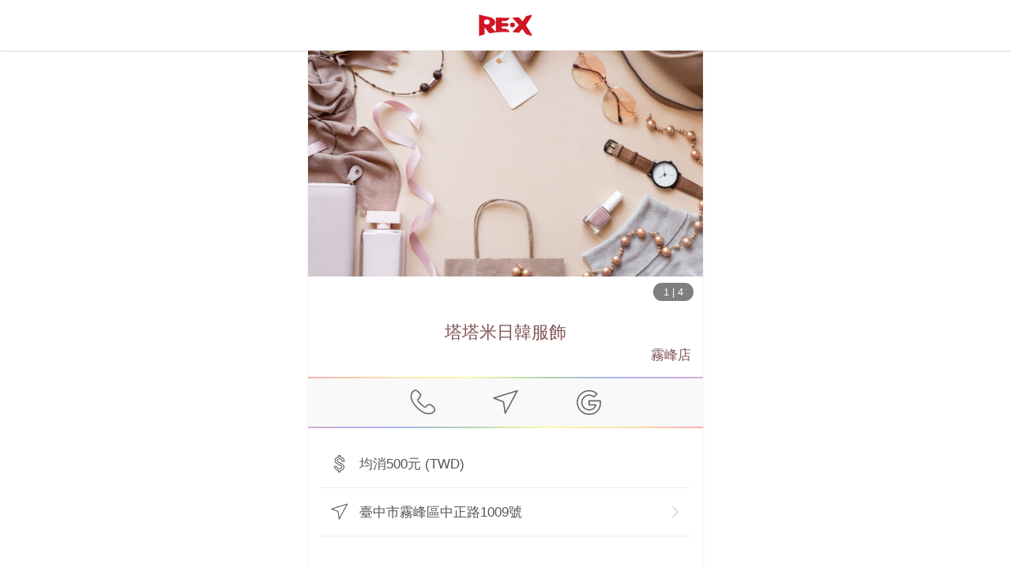

--- FILE ---
content_type: application/javascript; charset=UTF-8
request_url: https://s.myre.life/_nuxt/7a7d85a.js
body_size: 9855
content:
(window.webpackJsonp=window.webpackJsonp||[]).push([[6],{756:function(t,e,n){"use strict";function i(t,e){if(null==t)return{};var n,i,r=function(t,e){if(null==t)return{};var n={};for(var i in t)if({}.hasOwnProperty.call(t,i)){if(-1!==e.indexOf(i))continue;n[i]=t[i]}return n}(t,e);if(Object.getOwnPropertySymbols){var o=Object.getOwnPropertySymbols(t);for(i=0;i<o.length;i++)n=o[i],-1===e.indexOf(n)&&{}.propertyIsEnumerable.call(t,n)&&(r[n]=t[n])}return r}n.d(e,"a",(function(){return i}))},787:function(t,e,n){var i=n(959);i.__esModule&&(i=i.default),"string"==typeof i&&(i=[[t.i,i,""]]),i.locals&&(t.exports=i.locals);(0,n(56).default)("222daba9",i,!0,{sourceMap:!1})},836:function(t,e,n){"use strict";n.d(e,"a",(function(){return O}));n(42);var i=n(87),r=(n(120),n(49),n(12),n(22),n(117),{methods:{handleMouseDown:function(t){this.isMouseDown=!0,-1!==t.type.indexOf("touch")&&(this.dragStartX=t.touches[0].clientX,this.dragStartY=t.touches[0].clientY),-1!==t.type.indexOf("mouse")&&(this.dragStartX=t.clientX,this.dragStartY=t.clientY)},handleMouseMove:function(t){var e,n;-1!==t.type.indexOf("touch")&&(e=t.touches[0].clientX,n=t.touches[0].clientY),-1!==t.type.indexOf("mouse")&&(e=t.clientX,n=t.clientY),Math.abs(e-this.dragStartX)>3*Math.abs(n-this.dragStartY)&&(this.disableScroll(),this.dragDistance=e-this.dragStartX)},handleMouseUp:function(){this.isMouseDown=!1,this.enableScroll()},handleMouseOver:function(t){this.settings.autoplay&&("dot"===t&&this.settings.pauseOnDotsHover||"track"===t&&this.settings.pauseOnHover)&&(this.isAutoplayPaused=!0)},handleMouseOut:function(t){this.settings.autoplay&&("dot"===t&&this.settings.pauseOnDotsHover||"track"===t&&this.settings.pauseOnHover)&&(this.isAutoplayPaused=!1)}}}),o=(n(74),{methods:{getWidth:function(){if(this.isSSR)return!1;this.widthWindow=window.innerWidth||document.documentElement.clientWidth||document.body.clientWidth,this.widthContainer=this.$refs.list.clientWidth},htmlCollectionToArray:function(t){return Array.prototype.slice.call(t,0)}}}),s={methods:{clearAutoPlayPause:function(){clearTimeout(this.autoplayTimeout),this.autoplayRemaining=null},disableAutoPlay:function(){clearInterval(this.autoplayInterval),this.autoplayInterval=null},disableScroll:function(){document.ontouchmove=function(t){return t.preventDefault()}},enableScroll:function(){document.ontouchmove=function(){return!0}},restartAutoPlay:function(){this.disableAutoPlay(),this.toggleAutoPlay()},toggleAutoPlay:function(){var t=this,e=!this.settings.unagile&&this.settings.autoplay;!this.autoplayInterval&&e?this.autoplayInterval=setInterval((function(){document.hidden||(t.canGoToNext?t.goToNext():t.disableAutoPlay())}),this.settings.autoplaySpeed):this.disableAutoPlay()},toggleFade:function(){for(var t=!this.settings.unagile&&this.settings.fade,e=0;e<this.countSlides;e++)this.slides[e].style.transition=t?"opacity "+this.settings.timing+" "+this.settings.speed+"ms":"none",this.slides[e].style.transform=t?"translate(-".concat(e*this.widthSlide,"px)"):"none"}}};n(25),n(79),n(70),n(82),n(31),n(35),n(57),n(38),n(39);function a(t,e){var n="undefined"!=typeof Symbol&&t[Symbol.iterator]||t["@@iterator"];if(!n){if(Array.isArray(t)||(n=function(t,e){if(t){if("string"==typeof t)return u(t,e);var n={}.toString.call(t).slice(8,-1);return"Object"===n&&t.constructor&&(n=t.constructor.name),"Map"===n||"Set"===n?Array.from(t):"Arguments"===n||/^(?:Ui|I)nt(?:8|16|32)(?:Clamped)?Array$/.test(n)?u(t,e):void 0}}(t))||e&&t&&"number"==typeof t.length){n&&(t=n);var i=0,r=function(){};return{s:r,n:function(){return i>=t.length?{done:!0}:{done:!1,value:t[i++]}},e:function(t){throw t},f:r}}throw new TypeError("Invalid attempt to iterate non-iterable instance.\nIn order to be iterable, non-array objects must have a [Symbol.iterator]() method.")}var o,s=!0,a=!1;return{s:function(){n=n.call(t)},n:function(){var t=n.next();return s=t.done,t},e:function(t){a=!0,o=t},f:function(){try{s||null==n.return||n.return()}finally{if(a)throw o}}}}function u(t,e){(null==e||e>t.length)&&(e=t.length);for(var n=0,i=Array(e);n<e;n++)i[n]=t[n];return i}var l={methods:{prepareSlides:function(){this.slides=this.htmlCollectionToArray(this.$refs.slides.children),this.slidesCloned&&(this.slidesClonedBefore=this.htmlCollectionToArray(this.$refs.slidesClonedBefore.children),this.slidesClonedAfter=this.htmlCollectionToArray(this.$refs.slidesClonedAfter.children));var t,e=a(this.slidesAll);try{for(e.s();!(t=e.n()).done;){t.value.classList.add("agile__slide")}}catch(t){e.e(t)}finally{e.f()}},prepareSlidesClasses:function(){var t=this;if(null===this.currentSlide)return!1;for(var e=0;e<this.countSlides;e++)this.slides[e].classList.remove("agile__slide--active"),this.slides[e].classList.remove("agile__slide--current");setTimeout((function(){return t.slides[t.currentSlide].classList.add("agile__slide--active")}),this.changeDelay);var n=this.slidesCloned?this.countSlides+this.currentSlide:this.currentSlide;this.centerMode&&(n-=Math.floor(this.settings.slidesToShow/2)-+(this.settings.slidesToShow%2==0));for(var i=Math.max(n,0);i<Math.min(n+this.settings.slidesToShow,this.countSlides);i++)this.slidesAll[i].classList.add("agile__slide--current")},prepareCarousel:function(){this.settings.unagile?this.translateX=0:(null===this.currentSlide&&this.countSlides&&(this.currentSlide=this.settings.initialSlide),this.currentSlide>this.countSlides&&(this.currentSlide=this.countSlides-1),this.goTo(this.currentSlide,!1,!1))}}};var c=n(9),f=n(756),d=(n(21),n(240),n(32),n(33),n(26),n(956)),h=n.n(d),p=["options"],g=["responsive"];function v(t,e){var n=Object.keys(t);if(Object.getOwnPropertySymbols){var i=Object.getOwnPropertySymbols(t);e&&(i=i.filter((function(e){return Object.getOwnPropertyDescriptor(t,e).enumerable}))),n.push.apply(n,i)}return n}function y(t){for(var e=1;e<arguments.length;e++){var n=null!=arguments[e]?arguments[e]:{};e%2?v(Object(n),!0).forEach((function(e){Object(c.a)(t,e,n[e])})):Object.getOwnPropertyDescriptors?Object.defineProperties(t,Object.getOwnPropertyDescriptors(n)):v(Object(n)).forEach((function(e){Object.defineProperty(t,e,Object.getOwnPropertyDescriptor(n,e))}))}return t}var _={props:{asNavFor:{type:Array,default:function(){return[]}},autoplay:{type:Boolean,default:!1},autoplaySpeed:{type:Number,default:3e3},centerMode:{type:Boolean,default:!1},centerPadding:{type:String,default:"15%"},changeDelay:{type:Number,default:0},dots:{type:Boolean,default:!0},fade:{type:Boolean,default:!1},infinite:{type:Boolean,default:!0},initialSlide:{type:Number,default:0},mobileFirst:{type:Boolean,default:!0},navButtons:{type:Boolean,default:!0},options:{type:Object,default:function(){return null}},pauseOnDotsHover:{type:Boolean,default:!1},pauseOnHover:{type:Boolean,default:!0},responsive:{type:Array,default:function(){return null}},rtl:{type:Boolean,default:!1},slidesToScroll:{type:Number,default:1},slidesToShow:{type:Number,default:1},speed:{type:Number,default:300},swipeDistance:{type:Number,default:50},throttleDelay:{type:Number,default:500},timing:{type:String,default:"ease",validator:function(t){return-1!==["ease","linear","ease-in","ease-out","ease-in-out"].indexOf(t)}},unagile:{type:Boolean,default:!1}},computed:{initialSettings:function(){var t=this.$props,e=t.options,n=Object(f.a)(t,p);return e&&(n=y(y({},n),e)),n.responsive&&(n.responsive=h()(n.responsive,"breakpoint")),n},settings:function(){var t=this,e=this.initialSettings,n=e.responsive,i=Object(f.a)(e,g);return n&&n.forEach((function(e){if(i.mobileFirst?e.breakpoint<t.widthWindow:e.breakpoint>t.widthWindow)for(var n in e.settings)i[n]=e.settings[n]})),i}}},b=n(957),m=n.n(b),w={name:"Agile",mixins:[r,o,s,l,_,{created:function(){this.goTo=m()(this.goTo,this.throttleDelay),this.getWidth=m()(this.getWidth,500)}},{watch:{currentBreakpoint:function(){this.$emit("breakpoint",{breakpoint:this.currentBreakpoint})},currentSlide:function(){this.prepareSlidesClasses(),this.autoplayStartTimestamp=this.settings.autoplay?+new Date:null,this.$emit("after-change",{currentSlide:this.currentSlide})},dragDistance:function(){if(this.isMouseDown){var t=this.settings.rtl,e=this.dragDistance*(t?-1:1);e>this.swipeDistance&&this.canGoToPrev&&(this.goToPrev(),this.handleMouseUp()),e<-1*this.swipeDistance&&this.canGoToNext&&(this.goToNext(),this.handleMouseUp())}},isAutoplayPaused:function(t){var e=this;t?(this.remaining=this.settings.autoplaySpeed-(+new Date-this.autoplayStartTimestamp),this.disableAutoPlay(),this.clearAutoPlayPause()):this.autoplayTimeout=setTimeout((function(){e.clearAutoPlayPause(),e.goToNext(),e.toggleAutoPlay()}),this.remaining)},"settings.autoplay":function(){this.toggleAutoPlay()},"settings.fade":function(){this.toggleFade()},"settings.unagile":function(){},widthSlide:function(){for(var t=0;t<this.countSlidesAll;t++)this.slidesAll[t].style.width="".concat(this.widthSlide).concat("auto"!==this.widthSlide?"px":"")},widthWindow:function(t,e){e&&(this.prepareCarousel(),this.toggleFade())}}}],data:function(){return{autoplayInterval:null,autoplayRemaining:null,autoplayStartTimestamp:null,autoplayTimeout:null,currentSlide:null,dragDistance:0,dragStartX:0,dragStartY:0,isAutoplayPaused:!1,isMouseDown:!1,slides:[],slidesClonedAfter:[],slidesClonedBefore:[],isSSR:"undefined"==typeof window,transitionDelay:0,translateX:0,widthWindow:0,widthContainer:0}},computed:{breakpoints:function(){return this.initialSettings.responsive?this.initialSettings.responsive.map((function(t){return t.breakpoint})):[]},canGoToPrev:function(){return this.settings.infinite||this.currentSlide>0},canGoToNext:function(){return this.settings.infinite||this.currentSlide<this.countSlides-1},countSlides:function(){return this.isSSR?this.htmlCollectionToArray(this.$slots.default).length:this.slides.length},countSlidesAll:function(){return this.slidesAll.length},currentBreakpoint:function(){var t=this,e=this.breakpoints.map((function(t){return t})).reverse();return this.initialSettings.mobileFirst?e.find((function(e){return e<t.widthWindow}))||0:e.find((function(e){return e>t.widthWindow}))||null},marginX:function(){if(this.settings.unagile)return 0;var t=this.slidesCloned?this.countSlides*this.widthSlide:0;return this.settings.centerMode&&(t-=(Math.floor(this.settings.slidesToShow/2)-+(this.settings.slidesToShow%2==0))*this.widthSlide),this.settings.rtl?t:-1*t},slidesCloned:function(){return!this.settings.unagile&&!this.settings.fade&&this.settings.infinite},slidesAll:function(){return this.slidesCloned?[].concat(Object(i.a)(this.slidesClonedBefore),Object(i.a)(this.slides),Object(i.a)(this.slidesClonedAfter)):this.slides},widthSlide:function(){return this.settings.unagile?"auto":this.widthContainer/this.settings.slidesToShow}},mounted:function(){window.addEventListener("resize",this.getWidth),this.$refs.track.addEventListener("touchstart",this.handleMouseDown),this.$refs.track.addEventListener("touchend",this.handleMouseUp),this.$refs.track.addEventListener("touchmove",this.handleMouseMove),this.$refs.track.addEventListener("mousedown",this.handleMouseDown),this.$refs.track.addEventListener("mouseup",this.handleMouseUp),this.$refs.track.addEventListener("mousemove",this.handleMouseMove),this.isSSR=!1,this.reload()},beforeDestroy:function(){window.removeEventListener("resize",this.getWidth),this.$refs.track.removeEventListener("touchstart",this.handleMouseDown),this.$refs.track.removeEventListener("touchend",this.handleMouseUp),this.$refs.track.removeEventListener("touchmove",this.handleMouseMove),this.$refs.track.removeEventListener("mousedown",this.handleMouseDown),this.$refs.track.removeEventListener("mouseup",this.handleMouseUp),this.$refs.track.removeEventListener("mousemove",this.handleMouseMove),this.disableAutoPlay()},methods:{getCurrentBreakpoint:function(){return this.currentBreakpoint},getCurrentSettings:function(){return this.settings},getCurrentSlide:function(){return this.currentSlide},getInitialSettings:function(){return this.initialSettings},goTo:function(t){var e=this,n=!(arguments.length>1&&void 0!==arguments[1])||arguments[1],i=arguments.length>2&&void 0!==arguments[2]&&arguments[2];if(this.settings.unagile)return!1;i||this.settings.asNavFor.forEach((function(e){e&&e.goTo(t,n,!0)}));var r=t;n&&(this.settings.infinite&&t<0?r=this.countSlides-1:t>=this.countSlides&&(r=0),this.$emit("before-change",{currentSlide:this.currentSlide,nextSlide:r}),this.currentSlide=r,t!==r&&setTimeout((function(){e.goTo(r,!1)}),this.settings.speed));var o=this.settings.fade?0:t*this.widthSlide*this.settings.slidesToScroll;this.transitionDelay=n?this.speed:0,(this.infinite||this.currentSlide+this.slidesToShow<=this.countSlides)&&(this.translateX=this.settings.rtl?o:-1*o)},goToNext:function(){this.canGoToNext&&this.goTo(this.currentSlide+1)},goToPrev:function(){this.canGoToPrev&&this.goTo(this.currentSlide-1)},reload:function(){this.getWidth(),this.prepareSlides(),this.prepareCarousel(),this.toggleFade(),this.toggleAutoPlay()}}},S=w,j=(n(958),n(29)),O=Object(j.a)(S,(function(){var t=this,e=t._self._c;return e("div",{staticClass:"agile",class:{"agile--ssr":t.isSSR,"agile--auto-play":t.settings.autoplay,"agile--disabled":t.settings.unagile,"agile--fade":t.settings.fade&&!t.settings.unagile,"agile--rtl":t.settings.rtl,"agile--no-nav-buttons":!t.settings.navButtons},on:{touchstart:function(){}}},[e("div",{ref:"list",staticClass:"agile__list"},[e("div",{ref:"track",staticClass:"agile__track",style:{transform:"translate(".concat(t.translateX+t.marginX,"px)"),transition:"transform ".concat(t.settings.timing," ").concat(t.transitionDelay,"ms")},on:{mouseover:function(e){return t.handleMouseOver("track")},mouseout:function(e){return t.handleMouseOut("track")}}},[e("div",{directives:[{name:"show",rawName:"v-show",value:t.slidesCloned,expression:"slidesCloned"}],ref:"slidesClonedBefore",staticClass:"agile__slides agile__slides--cloned"},[t._t("default")],2),t._v(" "),e("div",{ref:"slides",staticClass:"agile__slides agile__slides--regular"},[t._t("default")],2),t._v(" "),e("div",{directives:[{name:"show",rawName:"v-show",value:t.slidesCloned,expression:"slidesCloned"}],ref:"slidesClonedAfter",staticClass:"agile__slides agile__slides--cloned"},[t._t("default")],2)])]),t._v(" "),t.$slots.caption?e("div",{staticClass:"agile__caption"},[t._t("caption")],2):t._e(),t._v(" "),t.settings.unagile||!t.settings.navButtons&&!t.settings.dots?t._e():e("div",{staticClass:"agile__actions"},[t.settings.navButtons&&!t.settings.unagile?e("button",{ref:"prevButton",staticClass:"agile__nav-button agile__nav-button--prev",attrs:{disabled:!t.canGoToPrev,type:"button"},on:{click:function(e){t.goToPrev(),t.restartAutoPlay()}}},[t._t("prevButton",(function(){return[t._v("\n\t\t\t\t←\n\t\t\t")]}))],2):t._e(),t._v(" "),t.settings.dots&&!t.settings.unagile?e("ul",{ref:"dots",staticClass:"agile__dots"},t._l(t.countSlides,(function(n){return e("li",{key:n,staticClass:"agile__dot",class:{"agile__dot--current":n-1===t.currentSlide},on:{mouseover:function(e){return t.handleMouseOver("dot")},mouseout:function(e){return t.handleMouseOut("dot")}}},[e("button",{attrs:{type:"button"},on:{click:function(e){t.goTo(n-1),t.restartAutoPlay()}}},[t._v("\n\t\t\t\t\t"+t._s(n)+"\n\t\t\t\t")])])})),0):t._e(),t._v(" "),t.settings.navButtons&&!t.settings.unagile?e("button",{ref:"nextButton",staticClass:"agile__nav-button agile__nav-button--next",attrs:{disabled:!t.canGoToNext,type:"button"},on:{click:function(e){t.goToNext(),t.restartAutoPlay()}}},[t._t("nextButton",(function(){return[t._v("\n\t\t\t\t→\n\t\t\t")]}))],2):t._e()])])}),[],!1,null,null,null).exports},956:function(t,e,n){(function(t,n){var i="__lodash_hash_undefined__",r=9007199254740991,o="[object Arguments]",s="[object Array]",a="[object Boolean]",u="[object Date]",l="[object Error]",c="[object Function]",f="[object Map]",d="[object Number]",h="[object Object]",p="[object Promise]",g="[object RegExp]",v="[object Set]",y="[object String]",_="[object Symbol]",b="[object WeakMap]",m="[object ArrayBuffer]",w="[object DataView]",S=/\.|\[(?:[^[\]]*|(["'])(?:(?!\1)[^\\]|\\.)*?\1)\]/,j=/^\w*$/,O=/^\./,A=/[^.[\]]+|\[(?:(-?\d+(?:\.\d+)?)|(["'])((?:(?!\2)[^\\]|\\.)*?)\2)\]|(?=(?:\.|\[\])(?:\.|\[\]|$))/g,x=/\\(\\)?/g,T=/^\[object .+?Constructor\]$/,k=/^(?:0|[1-9]\d*)$/,C={};C["[object Float32Array]"]=C["[object Float64Array]"]=C["[object Int8Array]"]=C["[object Int16Array]"]=C["[object Int32Array]"]=C["[object Uint8Array]"]=C["[object Uint8ClampedArray]"]=C["[object Uint16Array]"]=C["[object Uint32Array]"]=!0,C[o]=C[s]=C[m]=C[a]=C[w]=C[u]=C[l]=C[c]=C[f]=C[d]=C[h]=C[g]=C[v]=C[y]=C[b]=!1;var M="object"==typeof t&&t&&t.Object===Object&&t,P="object"==typeof self&&self&&self.Object===Object&&self,D=M||P||Function("return this")(),$=e&&!e.nodeType&&e,B=$&&"object"==typeof n&&n&&!n.nodeType&&n,E=B&&B.exports===$&&M.process,N=function(){try{return E&&E.binding("util")}catch(t){}}(),L=N&&N.isTypedArray;function W(t,e){for(var n=-1,i=t?t.length:0,r=Array(i);++n<i;)r[n]=e(t[n],n,t);return r}function I(t,e){for(var n=-1,i=t?t.length:0;++n<i;)if(e(t[n],n,t))return!0;return!1}function F(t){return function(e){return t(e)}}function X(t){var e=!1;if(null!=t&&"function"!=typeof t.toString)try{e=!!(t+"")}catch(t){}return e}function U(t){var e=-1,n=Array(t.size);return t.forEach((function(t,i){n[++e]=[i,t]})),n}function z(t){var e=-1,n=Array(t.size);return t.forEach((function(t){n[++e]=t})),n}var G,R,Y,H=Array.prototype,J=Function.prototype,V=Object.prototype,q=D["__core-js_shared__"],K=(G=/[^.]+$/.exec(q&&q.keys&&q.keys.IE_PROTO||""))?"Symbol(src)_1."+G:"",Q=J.toString,Z=V.hasOwnProperty,tt=V.toString,et=RegExp("^"+Q.call(Z).replace(/[\\^$.*+?()[\]{}|]/g,"\\$&").replace(/hasOwnProperty|(function).*?(?=\\\()| for .+?(?=\\\])/g,"$1.*?")+"$"),nt=D.Symbol,it=D.Uint8Array,rt=V.propertyIsEnumerable,ot=H.splice,st=(R=Object.keys,Y=Object,function(t){return R(Y(t))}),at=zt(D,"DataView"),ut=zt(D,"Map"),lt=zt(D,"Promise"),ct=zt(D,"Set"),ft=zt(D,"WeakMap"),dt=zt(Object,"create"),ht=Kt(at),pt=Kt(ut),gt=Kt(lt),vt=Kt(ct),yt=Kt(ft),_t=nt?nt.prototype:void 0,bt=_t?_t.valueOf:void 0,mt=_t?_t.toString:void 0;function wt(t){var e=-1,n=t?t.length:0;for(this.clear();++e<n;){var i=t[e];this.set(i[0],i[1])}}function St(t){var e=-1,n=t?t.length:0;for(this.clear();++e<n;){var i=t[e];this.set(i[0],i[1])}}function jt(t){var e=-1,n=t?t.length:0;for(this.clear();++e<n;){var i=t[e];this.set(i[0],i[1])}}function Ot(t){var e=-1,n=t?t.length:0;for(this.__data__=new jt;++e<n;)this.add(t[e])}function At(t){this.__data__=new St(t)}function xt(t,e){var n=ee(t)||te(t)?function(t,e){for(var n=-1,i=Array(t);++n<t;)i[n]=e(n);return i}(t.length,String):[],i=n.length,r=!!i;for(var o in t)!e&&!Z.call(t,o)||r&&("length"==o||Rt(o,i))||n.push(o);return n}function Tt(t,e){for(var n=t.length;n--;)if(Zt(t[n][0],e))return n;return-1}wt.prototype.clear=function(){this.__data__=dt?dt(null):{}},wt.prototype.delete=function(t){return this.has(t)&&delete this.__data__[t]},wt.prototype.get=function(t){var e=this.__data__;if(dt){var n=e[t];return n===i?void 0:n}return Z.call(e,t)?e[t]:void 0},wt.prototype.has=function(t){var e=this.__data__;return dt?void 0!==e[t]:Z.call(e,t)},wt.prototype.set=function(t,e){return this.__data__[t]=dt&&void 0===e?i:e,this},St.prototype.clear=function(){this.__data__=[]},St.prototype.delete=function(t){var e=this.__data__,n=Tt(e,t);return!(n<0)&&(n==e.length-1?e.pop():ot.call(e,n,1),!0)},St.prototype.get=function(t){var e=this.__data__,n=Tt(e,t);return n<0?void 0:e[n][1]},St.prototype.has=function(t){return Tt(this.__data__,t)>-1},St.prototype.set=function(t,e){var n=this.__data__,i=Tt(n,t);return i<0?n.push([t,e]):n[i][1]=e,this},jt.prototype.clear=function(){this.__data__={hash:new wt,map:new(ut||St),string:new wt}},jt.prototype.delete=function(t){return Ut(this,t).delete(t)},jt.prototype.get=function(t){return Ut(this,t).get(t)},jt.prototype.has=function(t){return Ut(this,t).has(t)},jt.prototype.set=function(t,e){return Ut(this,t).set(t,e),this},Ot.prototype.add=Ot.prototype.push=function(t){return this.__data__.set(t,i),this},Ot.prototype.has=function(t){return this.__data__.has(t)},At.prototype.clear=function(){this.__data__=new St},At.prototype.delete=function(t){return this.__data__.delete(t)},At.prototype.get=function(t){return this.__data__.get(t)},At.prototype.has=function(t){return this.__data__.has(t)},At.prototype.set=function(t,e){var n=this.__data__;if(n instanceof St){var i=n.__data__;if(!ut||i.length<199)return i.push([t,e]),this;n=this.__data__=new jt(i)}return n.set(t,e),this};var kt,Ct,Mt=(kt=function(t,e){return t&&Pt(t,e,le)},function(t,e){if(null==t)return t;if(!ne(t))return kt(t,e);for(var n=t.length,i=Ct?n:-1,r=Object(t);(Ct?i--:++i<n)&&!1!==e(r[i],i,r););return t}),Pt=function(t){return function(e,n,i){for(var r=-1,o=Object(e),s=i(e),a=s.length;a--;){var u=s[t?a:++r];if(!1===n(o[u],u,o))break}return e}}();function Dt(t,e){for(var n=0,i=(e=Yt(e,t)?[e]:It(e)).length;null!=t&&n<i;)t=t[qt(e[n++])];return n&&n==i?t:void 0}function $t(t,e){return null!=t&&e in Object(t)}function Bt(t,e,n,i,r){return t===e||(null==t||null==e||!oe(t)&&!se(e)?t!=t&&e!=e:function(t,e,n,i,r,c){var p=ee(t),b=ee(e),S=s,j=s;p||(S=(S=Gt(t))==o?h:S);b||(j=(j=Gt(e))==o?h:j);var O=S==h&&!X(t),A=j==h&&!X(e),x=S==j;if(x&&!O)return c||(c=new At),p||ue(t)?Xt(t,e,n,i,r,c):function(t,e,n,i,r,o,s){switch(n){case w:if(t.byteLength!=e.byteLength||t.byteOffset!=e.byteOffset)return!1;t=t.buffer,e=e.buffer;case m:return!(t.byteLength!=e.byteLength||!i(new it(t),new it(e)));case a:case u:case d:return Zt(+t,+e);case l:return t.name==e.name&&t.message==e.message;case g:case y:return t==e+"";case f:var c=U;case v:var h=2&o;if(c||(c=z),t.size!=e.size&&!h)return!1;var p=s.get(t);if(p)return p==e;o|=1,s.set(t,e);var b=Xt(c(t),c(e),i,r,o,s);return s.delete(t),b;case _:if(bt)return bt.call(t)==bt.call(e)}return!1}(t,e,S,n,i,r,c);if(!(2&r)){var T=O&&Z.call(t,"__wrapped__"),k=A&&Z.call(e,"__wrapped__");if(T||k){var C=T?t.value():t,M=k?e.value():e;return c||(c=new At),n(C,M,i,r,c)}}if(!x)return!1;return c||(c=new At),function(t,e,n,i,r,o){var s=2&r,a=le(t),u=a.length,l=le(e),c=l.length;if(u!=c&&!s)return!1;var f=u;for(;f--;){var d=a[f];if(!(s?d in e:Z.call(e,d)))return!1}var h=o.get(t);if(h&&o.get(e))return h==e;var p=!0;o.set(t,e),o.set(e,t);var g=s;for(;++f<u;){var v=t[d=a[f]],y=e[d];if(i)var _=s?i(y,v,d,e,t,o):i(v,y,d,t,e,o);if(!(void 0===_?v===y||n(v,y,i,r,o):_)){p=!1;break}g||(g="constructor"==d)}if(p&&!g){var b=t.constructor,m=e.constructor;b==m||!("constructor"in t)||!("constructor"in e)||"function"==typeof b&&b instanceof b&&"function"==typeof m&&m instanceof m||(p=!1)}return o.delete(t),o.delete(e),p}(t,e,n,i,r,c)}(t,e,Bt,n,i,r))}function Et(t){return!(!oe(t)||function(t){return!!K&&K in t}(t))&&(ie(t)||X(t)?et:T).test(Kt(t))}function Nt(t){return"function"==typeof t?t:null==t?ce:"object"==typeof t?ee(t)?function(t,e){if(Yt(t)&&Ht(e))return Jt(qt(t),e);return function(n){var i=function(t,e,n){var i=null==t?void 0:Dt(t,e);return void 0===i?n:i}(n,t);return void 0===i&&i===e?function(t,e){return null!=t&&function(t,e,n){e=Yt(e,t)?[e]:It(e);var i,r=-1,o=e.length;for(;++r<o;){var s=qt(e[r]);if(!(i=null!=t&&n(t,s)))break;t=t[s]}if(i)return i;o=t?t.length:0;return!!o&&re(o)&&Rt(s,o)&&(ee(t)||te(t))}(t,e,$t)}(n,t):Bt(e,i,void 0,3)}}(t[0],t[1]):function(t){var e=function(t){var e=le(t),n=e.length;for(;n--;){var i=e[n],r=t[i];e[n]=[i,r,Ht(r)]}return e}(t);if(1==e.length&&e[0][2])return Jt(e[0][0],e[0][1]);return function(n){return n===t||function(t,e,n,i){var r=n.length,o=r,s=!i;if(null==t)return!o;for(t=Object(t);r--;){var a=n[r];if(s&&a[2]?a[1]!==t[a[0]]:!(a[0]in t))return!1}for(;++r<o;){var u=(a=n[r])[0],l=t[u],c=a[1];if(s&&a[2]){if(void 0===l&&!(u in t))return!1}else{var f=new At;if(i)var d=i(l,c,u,t,e,f);if(!(void 0===d?Bt(c,l,i,3,f):d))return!1}}return!0}(n,t,e)}}(t):Yt(e=t)?(n=qt(e),function(t){return null==t?void 0:t[n]}):function(t){return function(e){return Dt(e,t)}}(e);var e,n}function Lt(t){if(n=(e=t)&&e.constructor,i="function"==typeof n&&n.prototype||V,e!==i)return st(t);var e,n,i,r=[];for(var o in Object(t))Z.call(t,o)&&"constructor"!=o&&r.push(o);return r}function Wt(t,e,n){var i=-1;e=W(e.length?e:[ce],F(Nt));var r=function(t,e){var n=-1,i=ne(t)?Array(t.length):[];return Mt(t,(function(t,r,o){i[++n]=e(t,r,o)})),i}(t,(function(t,n,r){return{criteria:W(e,(function(e){return e(t)})),index:++i,value:t}}));return function(t,e){var n=t.length;for(t.sort(e);n--;)t[n]=t[n].value;return t}(r,(function(t,e){return function(t,e,n){var i=-1,r=t.criteria,o=e.criteria,s=r.length,a=n.length;for(;++i<s;){var u=Ft(r[i],o[i]);if(u)return i>=a?u:u*("desc"==n[i]?-1:1)}return t.index-e.index}(t,e,n)}))}function It(t){return ee(t)?t:Vt(t)}function Ft(t,e){if(t!==e){var n=void 0!==t,i=null===t,r=t==t,o=ae(t),s=void 0!==e,a=null===e,u=e==e,l=ae(e);if(!a&&!l&&!o&&t>e||o&&s&&u&&!a&&!l||i&&s&&u||!n&&u||!r)return 1;if(!i&&!o&&!l&&t<e||l&&n&&r&&!i&&!o||a&&n&&r||!s&&r||!u)return-1}return 0}function Xt(t,e,n,i,r,o){var s=2&r,a=t.length,u=e.length;if(a!=u&&!(s&&u>a))return!1;var l=o.get(t);if(l&&o.get(e))return l==e;var c=-1,f=!0,d=1&r?new Ot:void 0;for(o.set(t,e),o.set(e,t);++c<a;){var h=t[c],p=e[c];if(i)var g=s?i(p,h,c,e,t,o):i(h,p,c,t,e,o);if(void 0!==g){if(g)continue;f=!1;break}if(d){if(!I(e,(function(t,e){if(!d.has(e)&&(h===t||n(h,t,i,r,o)))return d.add(e)}))){f=!1;break}}else if(h!==p&&!n(h,p,i,r,o)){f=!1;break}}return o.delete(t),o.delete(e),f}function Ut(t,e){var n,i,r=t.__data__;return("string"==(i=typeof(n=e))||"number"==i||"symbol"==i||"boolean"==i?"__proto__"!==n:null===n)?r["string"==typeof e?"string":"hash"]:r.map}function zt(t,e){var n=function(t,e){return null==t?void 0:t[e]}(t,e);return Et(n)?n:void 0}var Gt=function(t){return tt.call(t)};function Rt(t,e){return!!(e=null==e?r:e)&&("number"==typeof t||k.test(t))&&t>-1&&t%1==0&&t<e}function Yt(t,e){if(ee(t))return!1;var n=typeof t;return!("number"!=n&&"symbol"!=n&&"boolean"!=n&&null!=t&&!ae(t))||(j.test(t)||!S.test(t)||null!=e&&t in Object(e))}function Ht(t){return t==t&&!oe(t)}function Jt(t,e){return function(n){return null!=n&&(n[t]===e&&(void 0!==e||t in Object(n)))}}(at&&Gt(new at(new ArrayBuffer(1)))!=w||ut&&Gt(new ut)!=f||lt&&Gt(lt.resolve())!=p||ct&&Gt(new ct)!=v||ft&&Gt(new ft)!=b)&&(Gt=function(t){var e=tt.call(t),n=e==h?t.constructor:void 0,i=n?Kt(n):void 0;if(i)switch(i){case ht:return w;case pt:return f;case gt:return p;case vt:return v;case yt:return b}return e});var Vt=Qt((function(t){var e;t=null==(e=t)?"":function(t){if("string"==typeof t)return t;if(ae(t))return mt?mt.call(t):"";var e=t+"";return"0"==e&&1/t==-1/0?"-0":e}(e);var n=[];return O.test(t)&&n.push(""),t.replace(A,(function(t,e,i,r){n.push(i?r.replace(x,"$1"):e||t)})),n}));function qt(t){if("string"==typeof t||ae(t))return t;var e=t+"";return"0"==e&&1/t==-1/0?"-0":e}function Kt(t){if(null!=t){try{return Q.call(t)}catch(t){}try{return t+""}catch(t){}}return""}function Qt(t,e){if("function"!=typeof t||e&&"function"!=typeof e)throw new TypeError("Expected a function");var n=function(){var i=arguments,r=e?e.apply(this,i):i[0],o=n.cache;if(o.has(r))return o.get(r);var s=t.apply(this,i);return n.cache=o.set(r,s),s};return n.cache=new(Qt.Cache||jt),n}function Zt(t,e){return t===e||t!=t&&e!=e}function te(t){return function(t){return se(t)&&ne(t)}(t)&&Z.call(t,"callee")&&(!rt.call(t,"callee")||tt.call(t)==o)}Qt.Cache=jt;var ee=Array.isArray;function ne(t){return null!=t&&re(t.length)&&!ie(t)}function ie(t){var e=oe(t)?tt.call(t):"";return e==c||"[object GeneratorFunction]"==e}function re(t){return"number"==typeof t&&t>-1&&t%1==0&&t<=r}function oe(t){var e=typeof t;return!!t&&("object"==e||"function"==e)}function se(t){return!!t&&"object"==typeof t}function ae(t){return"symbol"==typeof t||se(t)&&tt.call(t)==_}var ue=L?F(L):function(t){return se(t)&&re(t.length)&&!!C[tt.call(t)]};function le(t){return ne(t)?xt(t):Lt(t)}function ce(t){return t}n.exports=function(t,e,n,i){return null==t?[]:(ee(e)||(e=null==e?[]:[e]),ee(n=i?void 0:n)||(n=null==n?[]:[n]),Wt(t,e,n))}}).call(this,n(37),n(91)(t))},957:function(t,e,n){(function(e){var n="Expected a function",i=/^\s+|\s+$/g,r=/^[-+]0x[0-9a-f]+$/i,o=/^0b[01]+$/i,s=/^0o[0-7]+$/i,a=parseInt,u="object"==typeof e&&e&&e.Object===Object&&e,l="object"==typeof self&&self&&self.Object===Object&&self,c=u||l||Function("return this")(),f=Object.prototype.toString,d=Math.max,h=Math.min,p=function(){return c.Date.now()};function g(t,e,i){var r,o,s,a,u,l,c=0,f=!1,g=!1,_=!0;if("function"!=typeof t)throw new TypeError(n);function b(e){var n=r,i=o;return r=o=void 0,c=e,a=t.apply(i,n)}function m(t){var n=t-l;return void 0===l||n>=e||n<0||g&&t-c>=s}function w(){var t=p();if(m(t))return S(t);u=setTimeout(w,function(t){var n=e-(t-l);return g?h(n,s-(t-c)):n}(t))}function S(t){return u=void 0,_&&r?b(t):(r=o=void 0,a)}function j(){var t=p(),n=m(t);if(r=arguments,o=this,l=t,n){if(void 0===u)return function(t){return c=t,u=setTimeout(w,e),f?b(t):a}(l);if(g)return u=setTimeout(w,e),b(l)}return void 0===u&&(u=setTimeout(w,e)),a}return e=y(e)||0,v(i)&&(f=!!i.leading,s=(g="maxWait"in i)?d(y(i.maxWait)||0,e):s,_="trailing"in i?!!i.trailing:_),j.cancel=function(){void 0!==u&&clearTimeout(u),c=0,r=l=o=u=void 0},j.flush=function(){return void 0===u?a:S(p())},j}function v(t){var e=typeof t;return!!t&&("object"==e||"function"==e)}function y(t){if("number"==typeof t)return t;if(function(t){return"symbol"==typeof t||function(t){return!!t&&"object"==typeof t}(t)&&"[object Symbol]"==f.call(t)}(t))return NaN;if(v(t)){var e="function"==typeof t.valueOf?t.valueOf():t;t=v(e)?e+"":e}if("string"!=typeof t)return 0===t?t:+t;t=t.replace(i,"");var n=o.test(t);return n||s.test(t)?a(t.slice(2),n?2:8):r.test(t)?NaN:+t}t.exports=function(t,e,i){var r=!0,o=!0;if("function"!=typeof t)throw new TypeError(n);return v(i)&&(r="leading"in i?!!i.leading:r,o="trailing"in i?!!i.trailing:o),g(t,e,{leading:r,maxWait:e,trailing:o})}}).call(this,n(37))},958:function(t,e,n){"use strict";n(787)},959:function(t,e,n){var i=n(55)((function(t){return t[1]}));i.push([t.i,".agile{position:relative}.agile--ssr .agile__slides--cloned{display:none}.agile--ssr .agile__slides>*{overflow:hidden;width:0}.agile--ssr .agile__slides>:first-child{width:100%}.agile--rtl .agile__actions,.agile--rtl .agile__dots,.agile--rtl .agile__slides,.agile--rtl .agile__track{flex-direction:row-reverse}.agile :active,.agile :focus,.agile:active,.agile:focus{outline:none}.agile__list{display:block;overflow:hidden;position:relative;width:100%}.agile__track{display:flex;flex-direction:row;flex-wrap:nowrap}.agile__actions{display:flex;justify-content:space-between}.agile--no-nav-buttons .agile__actions{justify-content:center}.agile__slides{align-items:center;display:flex;flex-direction:row;flex-grow:1;flex-shrink:1;flex-wrap:nowrap;justify-content:flex-start}.agile--disabled .agile__slides{display:block;width:100%}.agile__slide{display:block;flex-grow:1;flex-shrink:0}.agile__slide,.agile__slide *{-webkit-user-drag:none}.agile--fade .agile__slide{opacity:0;position:relative;z-index:0}.agile--fade .agile__slide--active{opacity:1;z-index:2}.agile--fade .agile__slide--expiring{opacity:1;transition-duration:0s;z-index:1}.agile__nav-button[disabled]{cursor:default}.agile__dots{align-items:center;display:flex;list-style:none;padding:0;white-space:nowrap}.agile__dot button{cursor:pointer;display:block;font-size:0;line-height:0}",""]),i.locals={},t.exports=i}}]);

--- FILE ---
content_type: image/svg+xml
request_url: https://storage.googleapis.com/myre/web/logo-primary.svg
body_size: 3032
content:
<svg id="圖層_1" data-name="圖層 1" xmlns="http://www.w3.org/2000/svg" viewBox="0 0 250 100"><defs><style>.cls-1{fill:#d11525;}</style></defs><title>new-2024-REX-LOGO-確認版</title><path class="cls-1" d="M229.53,88.55l-1-2-.42-.82c-1.18-2.17-1.77-3.24-3-5.33-5.68-9.71-11.73-19.08-18.28-28.21a3.81,3.81,0,0,1,0-4.46c6.52-9,12.49-18.31,18.09-27.94,1.12-2,1.67-3,2.78-5.08.16-.29.3-.58.47-.92.08-.18.12-.26.21-.44l.3-.6a2.69,2.69,0,0,0-3.23-3.73c-2,.62-4.08,1.21-6.12,1.76-3.44.94-7.16,1.85-10.92,2.69a6.71,6.71,0,0,0-4,2.87c-2.63,4.16-7.25,12.29-9.86,15.19a3,3,0,0,1-4.4.16c-2.92-3.21-8-8.72-11.07-11.89a5.37,5.37,0,0,0-4.57-1.33c-2.8.27-5.63.5-8.45.7q-5.25.3-10.51.56a2.19,2.19,0,0,0-1.48,3.7l0,0,.25.27.47.49c1.2,1.18,1.8,1.78,3,3q9.79,9.89,19.14,20.16a2.24,2.24,0,0,1,0,3Q169.73,58.33,162.19,66c-1.46,1.49-2.2,2.22-3.67,3.69s-2.75,2.74-3.94,3.92A2.22,2.22,0,0,0,156,77.44l1.68.14c3.47.29,5.2.47,8.66.86,2.78.32,5.56.67,8.33,1.08h0a5,5,0,0,0,4.5-1.21c2.71-3,7.2-8.13,9.87-11.22a2.71,2.71,0,0,1,4.2.18c3.17,4,8.94,12.76,11.36,16.09a7.47,7.47,0,0,0,3.9,2.92c3.85,1,7.65,2.12,11.18,3.18,2.55.78,5.09,1.58,7.63,2.42C229.36,92.58,230.61,90.69,229.53,88.55Z"/><circle class="cls-1" cx="152.82" cy="48.61" r="9.41"/><path class="cls-1" d="M110.88,33.19c3.44,0,5.43.05,9.13.06h.93a28.59,28.59,0,0,0,3.57-.36l.44-.08.43-.07.2,0,.94-.2.57-.14.94-.25.56-.17.68-.22.64-.22.84-.33.26-.1a19.44,19.44,0,0,0,5-2.92,12.35,12.35,0,0,0,3.35-4.3,7.33,7.33,0,0,0,.77-2.62,1.33,1.33,0,0,0-.48-1.06,2,2,0,0,0-1.36-.29l-1.88.05-4.85.09h0q-7.72.12-15.44,0h-.51L110.9,20l-.82,0-4.46-.1-1,0c-1.46-.05-2.93-.09-4.39-.15l-.78,0q-4.91-.2-9.79-.48a2.62,2.62,0,0,0-3,2.28q0,24.3.06,48.64c0,.45,0,.91,0,1.37h-.07s.21,2.73-1.64,2.39a4.64,4.64,0,0,1-1.59-1Q75.81,64.52,68.39,56a28.72,28.72,0,0,0,13.3-9.12,15.16,15.16,0,0,0,2.6-11.69C82.53,28,75.42,22.67,69,20A81.36,81.36,0,0,0,52,15.09c-3.77-.67-7.55-1.45-11.31-2.32q-4-.91-8-2t-8-2.34L23.59,8.1a2.69,2.69,0,0,0-3.52,2.56V90a1.84,1.84,0,0,0,2.62,1.81C28.35,90,34.11,88.27,39.86,86.7a3.62,3.62,0,0,0,2.67-3.18q0-6.17,0-12.31V61.88a1.8,1.8,0,0,1,.27-1.24l.14-.14,0,0a.71.71,0,0,1,.14-.1l0,0,.14-.07.07,0,.13,0,.09,0h.23a1.29,1.29,0,0,1,.66.16,52.21,52.21,0,0,1,3.43,4.44q1.8,2.43,3.65,4.83c.74,1,1.49,1.92,2.24,2.87,2.06,2.62,4.21,5.15,6.31,7.61a4.61,4.61,0,0,0,4.48,1.19h0c2.87-.52,5.75-1,8.62-1.43,4.81-.7,9.66-1.28,14.51-1.8h0l1.73-.15,1.74-.14L93,77.59l1.73-.13,1.74-.12,1.74-.11,1.73-.1,1.74-.09L103.4,77l1.74-.08,1.73-.07,1.74,0,1.73-.05,1.74,0,1.73,0,1.74,0,1.74,0h5.2l1.74,0,1.74,0,1.74,0,1.73,0q.87,0,1.74.06l1.74.06,1.74.08,1.74.09,1.74.09.31,0a1.52,1.52,0,0,0,.67,0,1.36,1.36,0,0,0,.49-.29,1.51,1.51,0,0,0,.39-1.35,7.52,7.52,0,0,0-.45-1.56,11.28,11.28,0,0,0-1.24-2.45,14.59,14.59,0,0,0-4-3.88c-.24-.16-.49-.3-.74-.45v0l-.43-.25-.15-.09c-.39-.22-.79-.42-1.19-.62l-.15-.07c-.4-.19-.8-.38-1.21-.55h0c-.44-.18-.87-.35-1.32-.5l0,0L129,65c-.88-.3-1.77-.57-2.66-.78l-.13,0a28.12,28.12,0,0,0-6.26-.8c-3.67,0-5.65,0-9,0a.9.9,0,0,1-.91-.9c0-1.33,0-2.43,0-3.51V55.3a.9.9,0,0,1,.89-.9q8,0,15.89.05c5.38,0,10-.58,10-6.35h0c0-5.93-4.6-6.57-10-6.57l-15.9-.05a.91.91,0,0,1-.89-.9c0-2.46,0-4,0-6.48A.9.9,0,0,1,110.88,33.19Zm-59.55,14C45.19,47.26,40,43.93,40,37.93c0-7.14,4.77-11.62,11.44-11.07,5.32.44,11.32,3.45,11.32,9.25C62.79,43.91,57.2,47.05,51.33,47.15Z"/></svg>

--- FILE ---
content_type: application/javascript; charset=UTF-8
request_url: https://s.myre.life/_nuxt/b0b8c19.js
body_size: -258
content:
(window.webpackJsonp=window.webpackJsonp||[]).push([[15],{1158:function(t,e,a){"use strict";a.r(e);a(64),a(31),a(88);var o=a(244),n={middleware:function(t){var e=t.route,a=t.redirect,n=(t.req,t.store.state.ipLocation||"tw"),r=e.path.split("/")[1]||"tw";o.a.includes(r.toLowerCase())||a({path:"/".concat(n.toLowerCase())+e.fullPath})},layout:function(t){return!0===t.route.name.includes("area-job")?"jobs":"default"}},r=a(29),u=Object(r.a)(n,(function(){return(0,this._self._c)("router-view")}),[],!1,null,"2c54adab",null);e.default=u.exports}}]);